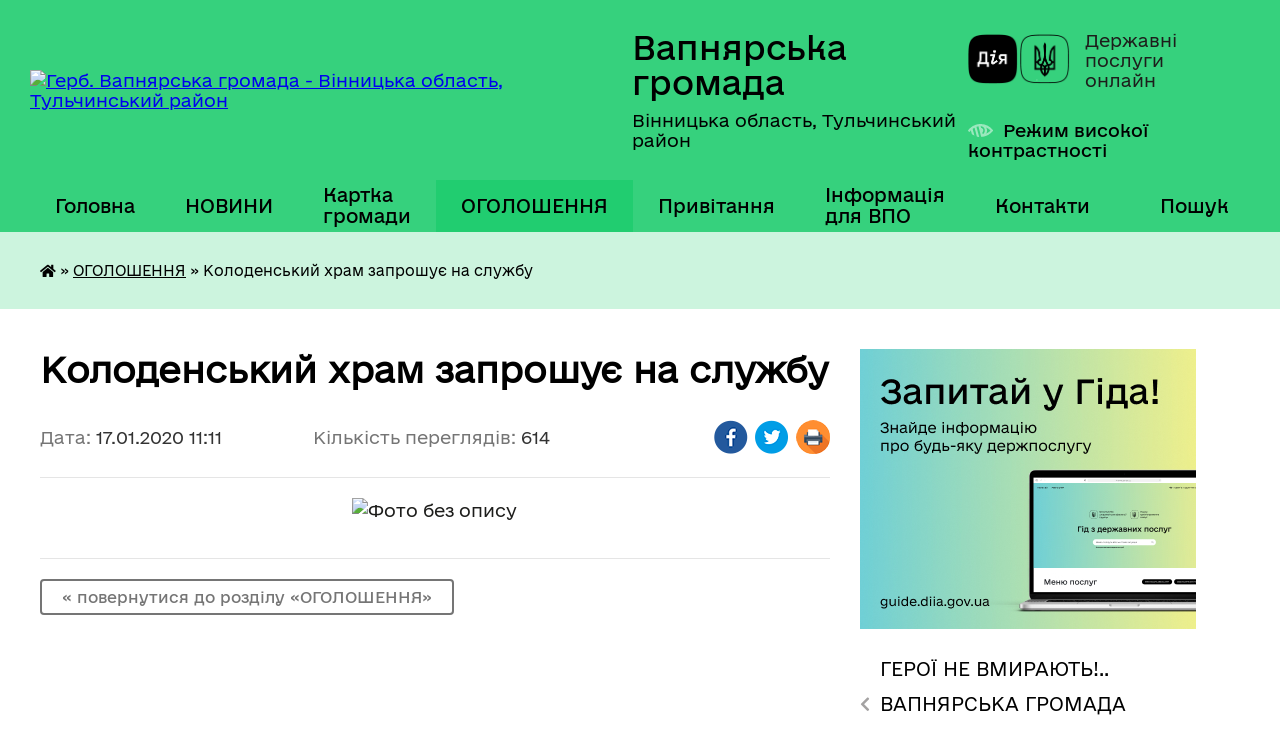

--- FILE ---
content_type: text/html; charset=UTF-8
request_url: https://vapnyarska-gromada.gov.ua/news/1579253743/
body_size: 17597
content:
<!DOCTYPE html>
<html lang="uk">
<head>
	<!--[if IE]><meta http-equiv="X-UA-Compatible" content="IE=edge"><![endif]-->
	<meta charset="utf-8">
	<meta name="viewport" content="width=device-width, initial-scale=1">
	<!--[if IE]><script>
		document.createElement('header');
		document.createElement('nav');
		document.createElement('main');
		document.createElement('section');
		document.createElement('article');
		document.createElement('aside');
		document.createElement('footer');
		document.createElement('figure');
		document.createElement('figcaption');
	</script><![endif]-->
	<title>Колоденський храм запрошує на службу | Вапнярська громада</title>
	<meta name="description" content="">
	<meta name="keywords" content="Колоденський, храм, запрошує, на, службу, |, Вапнярська, громада">

	
		<meta property="og:image" content="https://rada.info/upload/users_files/04325911/bf8890c8450b7bc696f739034af3b6af.jpg">
	<meta property="og:image:width" content="679">
	<meta property="og:image:height" content="960">
			<meta property="og:title" content="Колоденський храм запрошує на службу">
				<meta property="og:type" content="article">
	<meta property="og:url" content="https://vapnyarska-gromada.gov.ua/news/1579253743/">
		
		<link rel="apple-touch-icon" sizes="57x57" href="https://gromada.org.ua/apple-icon-57x57.png">
	<link rel="apple-touch-icon" sizes="60x60" href="https://gromada.org.ua/apple-icon-60x60.png">
	<link rel="apple-touch-icon" sizes="72x72" href="https://gromada.org.ua/apple-icon-72x72.png">
	<link rel="apple-touch-icon" sizes="76x76" href="https://gromada.org.ua/apple-icon-76x76.png">
	<link rel="apple-touch-icon" sizes="114x114" href="https://gromada.org.ua/apple-icon-114x114.png">
	<link rel="apple-touch-icon" sizes="120x120" href="https://gromada.org.ua/apple-icon-120x120.png">
	<link rel="apple-touch-icon" sizes="144x144" href="https://gromada.org.ua/apple-icon-144x144.png">
	<link rel="apple-touch-icon" sizes="152x152" href="https://gromada.org.ua/apple-icon-152x152.png">
	<link rel="apple-touch-icon" sizes="180x180" href="https://gromada.org.ua/apple-icon-180x180.png">
	<link rel="icon" type="image/png" sizes="192x192"  href="https://gromada.org.ua/android-icon-192x192.png">
	<link rel="icon" type="image/png" sizes="32x32" href="https://gromada.org.ua/favicon-32x32.png">
	<link rel="icon" type="image/png" sizes="96x96" href="https://gromada.org.ua/favicon-96x96.png">
	<link rel="icon" type="image/png" sizes="16x16" href="https://gromada.org.ua/favicon-16x16.png">
	<link rel="manifest" href="https://gromada.org.ua/manifest.json">
	<meta name="msapplication-TileColor" content="#ffffff">
	<meta name="msapplication-TileImage" content="https://gromada.org.ua/ms-icon-144x144.png">
	<meta name="theme-color" content="#ffffff">
	
	
		<meta name="robots" content="">
	
    	<link rel="stylesheet" href="https://cdnjs.cloudflare.com/ajax/libs/font-awesome/5.9.0/css/all.min.css" integrity="sha512-q3eWabyZPc1XTCmF+8/LuE1ozpg5xxn7iO89yfSOd5/oKvyqLngoNGsx8jq92Y8eXJ/IRxQbEC+FGSYxtk2oiw==" crossorigin="anonymous" referrerpolicy="no-referrer" />

    <link rel="preload" href="//gromada.org.ua/themes/diia/css/styles_vip.css?v=2.45" as="style">
	<link rel="stylesheet" href="//gromada.org.ua/themes/diia/css/styles_vip.css?v=2.45">
	
	<link rel="stylesheet" href="//gromada.org.ua/themes/diia/css/75/theme_vip.css?v=1769742016">
		<!--[if lt IE 9]>
	<script src="https://oss.maxcdn.com/html5shiv/3.7.2/html5shiv.min.js"></script>
	<script src="https://oss.maxcdn.com/respond/1.4.2/respond.min.js"></script>
	<![endif]-->
	<!--[if gte IE 9]>
	<style type="text/css">
		.gradient { filter: none; }
	</style>
	<![endif]-->

</head>
<body class=" right">

	<a href="#top_menu" class="skip-link link" aria-label="Перейти до головного меню (Alt+1)" accesskey="1">Перейти до головного меню (Alt+1)</a>
	<a href="#left_menu" class="skip-link link" aria-label="Перейти до бічного меню (Alt+2)" accesskey="2">Перейти до бічного меню (Alt+2)</a>
    <a href="#main_content" class="skip-link link" aria-label="Перейти до головного вмісту (Alt+3)" accesskey="3">Перейти до текстового вмісту (Alt+3)</a>




			
	<div class="wrapper">
		<header>
			<div class="header_wrap">
				<div class="flex">					
					<div class="sitename">
						<div class="logo">
							<a href="https://vapnyarska-gromada.gov.ua/" id="logo" aria-hidden="true" tabindex="-1" class="form_2">
								<img src="https://rada.info/upload/users_files/04325911/gerb/Vapniarka_smt_gerb_3.png" alt="Герб. Вапнярська громада - Вінницька область, Тульчинський район">
							</a>
						</div>						
						<a href="https://vapnyarska-gromada.gov.ua/" class="title">
							<span class="slogan_1">Вапнярська громада</span>
							<span class="slogan_2">Вінницька область, Тульчинський район</span>
						</a>
					</div>
					<div class="diia_logo_and_sitename">
						<div class="gov_ua_block">
							<a class="diia" href="https://diia.gov.ua/" target="_blank" rel="nofollow" title="Державні послуги онлайн"><img src="//gromada.org.ua/themes/diia/img/diia_logo.png" alt="Логотип Diia"></a>
							<span>Державні послуги<br>онлайн</span>
						</div>
												<div class="alt_link">
							<a href="#" rel="nofollow" aria-current="false" onclick="return set_special('ffc29f666c85fb48a041d05bab1a88937185d1d3');">Режим високої контрастності</a>
						</div>
											</div>
				</div>				
				<section class="top_nav" aria-label="Головне меню">
					<nav class="main_menu" id="top_menu">
						<ul>
														<li class=" has-sub">
								<a href="https://vapnyarska-gromada.gov.ua/main/"><span>Головна</span></a>
																<button role="button" onclick="return show_next_level(this);" aria-expanded="false" aria-label="Показати підменю"></button>
																								<ul>
																		<li>
										<a role="button" href="https://vapnyarska-gromada.gov.ua/partner-vapnyarskoi-otg-17-49-47-01-08-2019/">Партнер Вапнярської селищної ради</a>
																													</li>
																										</ul>
															</li>
														<li class=" has-sub">
								<a href="https://vapnyarska-gromada.gov.ua/news/"><span>НОВИНИ</span></a>
																<button role="button" onclick="return show_next_level(this);" aria-expanded="false" aria-label="Показати підменю"></button>
																								<ul>
																		<li>
										<a role="button" href="https://vapnyarska-gromada.gov.ua/nesankcionovanij-vikid-smittya-23-10-08-01-03-2017/">Несанкціонований викид сміття!!!</a>
																													</li>
																		<li>
										<a role="button" href="https://vapnyarska-gromada.gov.ua/pro-koronavirus-14-30-20-23-10-2021/">ПРО КОРОНАВІРУС</a>
																													</li>
																										</ul>
															</li>
														<li class="">
								<a href="https://vapnyarska-gromada.gov.ua/structure/"><span>Картка громади</span></a>
																							</li>
														<li class="active">
								<a href="https://vapnyarska-gromada.gov.ua/more_news/" aria-current="page"><span>ОГОЛОШЕННЯ</span></a>
																							</li>
														<li class=" has-sub">
								<a href="https://vapnyarska-gromada.gov.ua/privitannya-16-50-43-07-03-2017/"><span>Привітання</span></a>
																<button role="button" onclick="return show_next_level(this);" aria-expanded="false" aria-label="Показати підменю"></button>
																								<ul>
																		<li>
										<a role="button" href="https://vapnyarska-gromada.gov.ua/z-dnem-miscevogo-samovryaduvannya-13-22-50-07-12-2017/">З Днем місцевого самоврядування !</a>
																													</li>
																		<li>
										<a role="button" href="https://vapnyarska-gromada.gov.ua/z-dnem-materi-09-51-14-14-05-2017/">З Днем Матері!</a>
																													</li>
																		<li>
										<a role="button" href="https://vapnyarska-gromada.gov.ua/den-vishivanki-09-59-47-14-05-2017/">ДЕНЬ ВИШИВАНКИ</a>
																													</li>
																		<li>
										<a role="button" href="https://vapnyarska-gromada.gov.ua/z-dnem-zaliznichnika-10-29-25-04-11-2018/">З Днем залізничника !</a>
																													</li>
																		<li class="has-sub">
										<a role="button" href="https://vapnyarska-gromada.gov.ua/dnem-derzhavnogo-prapora-ukraini-ta-dnem-nezalezhnosti-ukraini-13-34-41-23-08-2017/">Днем Державного Прапора України та Днем незалежності України !</a>
																				<button onclick="return show_next_level(this);" aria-expanded="false" aria-label="Показати підменю"></button>
																														<ul>
																						<li>
												<a href="https://vapnyarska-gromada.gov.ua/z-dnem-derzhavnogo-prapora-ukraini-14-13-26-29-10-2024/">З ДНЕМ ДЕРЖАВНОГО ПРАПОРА УКРАЇНИ</a>
											</li>
																																</ul>
																			</li>
																		<li>
										<a role="button" href="https://vapnyarska-gromada.gov.ua/8-bereznya-2017-roku-17-04-35-07-03-2017/">8 березня 2018 року</a>
																													</li>
																		<li>
										<a role="button" href="https://vapnyarska-gromada.gov.ua/z--dnem-peremogi-13-59-22-06-05-2017/">Привітання з 73-ю річницею Перемоги над нацизмом у Європі, Днем пам’яті та примирення !</a>
																													</li>
																		<li>
										<a role="button" href="https://vapnyarska-gromada.gov.ua/z-hreschennyam-gospodnim-11-05-57-19-01-2018/">З Хрещенням Господнім!</a>
																													</li>
																		<li>
										<a role="button" href="https://vapnyarska-gromada.gov.ua/z-dnem-rodini-15-39-17-08-07-2017/">З  Днем родини!</a>
																													</li>
																		<li>
										<a role="button" href="https://vapnyarska-gromada.gov.ua/z-velikodnem-1523094745/">З Великоднем!</a>
																													</li>
																		<li>
										<a role="button" href="https://vapnyarska-gromada.gov.ua/zi-svyatom-sobornosti-11-13-50-22-01-2018/">Зі святом Соборності!</a>
																													</li>
																										</ul>
															</li>
														<li class="">
								<a href="https://vapnyarska-gromada.gov.ua/informaciya-dlya-vpo-12-29-00-20-02-2023/"><span>Інформація для ВПО</span></a>
																							</li>
														<li class=" has-sub">
								<a href="https://vapnyarska-gromada.gov.ua/feedback/"><span>Контакти</span></a>
																<button role="button" onclick="return show_next_level(this);" aria-expanded="false" aria-label="Показати підменю"></button>
																								<ul>
																		<li>
										<a role="button" href="https://vapnyarska-gromada.gov.ua/investicijnij-pasport-gromadi-00-09-11-30-03-2020/">Інвестиційний паспорт громади/ Investment passport</a>
																													</li>
																										</ul>
															</li>
																				</ul>
					</nav>
					&nbsp;
					<button class="menu-button" id="open-button"><i class="fas fa-bars"></i> Меню сайту</button>
					<a href="https://vapnyarska-gromada.gov.ua/search/" rel="nofollow" class="search_button" title="Перейти на сторінку пошуку">Пошук</a>
				</section>
				
			</div>
		</header>
				
		<nav class="bread_crumbs" aria-label="Навігаційний ланцюжок">
		<div  xmlns:v="http://rdf.data-vocabulary.org/#"><a href="https://vapnyarska-gromada.gov.ua/" title="Головна сторінка"><i class="fas fa-home"></i></a> &raquo; <a href="https://vapnyarska-gromada.gov.ua/more_news/" aria-current="page">ОГОЛОШЕННЯ</a>  &raquo; <span aria-current="page">Колоденський храм запрошує на службу</span></div>
	</nav>
	
	<section class="center_block">
		<div class="row">
			<div class="grid-30 fr">
				<aside>
				
										<div class="diia_guide">
						<a href="https://guide.diia.gov.ua/" rel="nofollow" target="_blank"><img src="https://gromada.org.ua/upload/diia_guide.jpg" alt="Банер - Гід державних послуг"></a>
					</div>
										
					<nav class="sidebar_menu" id="left_menu" aria-label="Бічне меню">
						<ul>
														<li class="">
								<a href="https://vapnyarska-gromada.gov.ua/dopoki-mi-zhivi-zhitime-pam’yat-pro-nashih-poleglih-zahisnikiv-13-24-09-20-02-2023/"><span>ГЕРОЇ НЕ ВМИРАЮТЬ!..</span></a>
																							</li>
														<li class=" has-sub">
								<a href="https://vapnyarska-gromada.gov.ua/gromada-10-03-25-27-02-2017/"><span>ВАПНЯРСЬКА ГРОМАДА</span></a>
																<button role="button" onclick="return show_next_level(this);" aria-expanded="false" aria-label="Показати підменю"></button>
																								<ul>
																		<li class="">
										<a href="https://vapnyarska-gromada.gov.ua/sklad-gromadi-10-05-40-27-02-2017/"><span>Склад громади</span></a>
																													</li>
																		<li class="">
										<a href="https://vapnyarska-gromada.gov.ua/pasport-gromadi-10-23-38-27-02-2017/"><span>Паспорт громади</span></a>
																													</li>
																		<li class="">
										<a href="https://vapnyarska-gromada.gov.ua/statut-14-06-27-27-02-2017/"><span>Статут</span></a>
																													</li>
																		<li class="">
										<a href="https://vapnyarska-gromada.gov.ua/reglament-14-13-32-27-02-2017/"><span>Регламент</span></a>
																													</li>
																										</ul>
															</li>
														<li class=" has-sub">
								<a href="https://vapnyarska-gromada.gov.ua/golova-gromadi-12-49-34-16-02-2017/"><span>ВАПНЯРСЬКА СЕЛИЩНА РАДА</span></a>
																<button role="button" onclick="return show_next_level(this);" aria-expanded="false" aria-label="Показати підменю"></button>
																								<ul>
																		<li class="">
										<a href="https://vapnyarska-gromada.gov.ua/selischna-rada-21-49-25-23-03-2021/"><span>Голова селищної ради</span></a>
																													</li>
																		<li class="">
										<a href="https://vapnyarska-gromada.gov.ua/organizacijna-struktura-vapnyarskoi-selischnoi-radi-15-55-28-27-07-2019/"><span>Структура апарату Вапнярської селищної ради її виконавчих органів</span></a>
																													</li>
																		<li class="">
										<a href="https://vapnyarska-gromada.gov.ua/vapnyarska-selischna-rada-22-33-33-23-03-2021/"><span>Депутатський склад</span></a>
																													</li>
																		<li class="">
										<a href="https://vapnyarska-gromada.gov.ua/postijni-komisii-selischnoi-radi-00-52-05-30-03-2021/"><span>Постійні комісії селищної ради</span></a>
																													</li>
																		<li class="">
										<a href="https://vapnyarska-gromada.gov.ua/starosti-14-29-33-21-07-2025/"><span>Старости</span></a>
																													</li>
																										</ul>
															</li>
														<li class="">
								<a href="https://vapnyarska-gromada.gov.ua/grafik-prijomu-gromadyan-14-58-16-27-02-2017/"><span>ГРАФІК ПРИЙОМУ ГРОМАДЯН</span></a>
																							</li>
														<li class=" has-sub">
								<a href="https://vapnyarska-gromada.gov.ua/zvit-selischnogo-golovi-schorichnij-18-19-04-01-03-2020/"><span>ЗВІТ СЕЛИЩНОГО ГОЛОВИ</span></a>
																<button role="button" onclick="return show_next_level(this);" aria-expanded="false" aria-label="Показати підменю"></button>
																								<ul>
																		<li class="">
										<a href="https://vapnyarska-gromada.gov.ua/zviti-starostativ-13-54-35-24-02-2025/"><span>Звіти старостатів</span></a>
																													</li>
																										</ul>
															</li>
														<li class=" has-sub">
								<a href="https://vapnyarska-gromada.gov.ua/istorichna-dovidka-12-56-31-16-02-2017/"><span>Історична довідка</span></a>
																<button role="button" onclick="return show_next_level(this);" aria-expanded="false" aria-label="Показати підменю"></button>
																								<ul>
																		<li class="">
										<a href="https://vapnyarska-gromada.gov.ua/100-richchya-vapnyarskoi-operacii-armii-unr-21-50-56-14-05-2020/"><span>100 річчя Вапнярської операції армії УНР</span></a>
																													</li>
																										</ul>
															</li>
														<li class=" has-sub">
								<a href="https://vapnyarska-gromada.gov.ua/docs/"><span>АРХІВ документів</span></a>
																<button role="button" onclick="return show_next_level(this);" aria-expanded="false" aria-label="Показати підменю"></button>
																								<ul>
																		<li class=" has-sub">
										<a href="https://vapnyarska-gromada.gov.ua/prekti-rishen-selischnoi-radi-1523644476/"><span>Проекти рішень селищної ради</span></a>
																				<button role="button" onclick="return show_next_level(this);" aria-expanded="false" aria-label="Показати підменю"></button>
																														<ul>
																						<li><a href="https://vapnyarska-gromada.gov.ua/proekt-rishen-10-22-04-19-12-2018/"><span>Проект рішень</span></a></li>
																																</ul>
																			</li>
																		<li class=" has-sub">
										<a href="javascript:;"><span>Рішення сесій 2016 рік</span></a>
																				<button role="button" onclick="return show_next_level(this);" aria-expanded="false" aria-label="Показати підменю"></button>
																														<ul>
																						<li><a href="https://vapnyarska-gromada.gov.ua/1-sesiya-8-sklikannya-12-08-37-21-02-2017/"><span>1 сесія 8 скликання</span></a></li>
																						<li><a href="https://vapnyarska-gromada.gov.ua/2-sesiya-8-sklikannya-14-05-38-21-02-2017/"><span>2 сесія 8 скликання</span></a></li>
																						<li><a href="https://vapnyarska-gromada.gov.ua/3-sesiya-8-sklikannya-15-12-58-21-02-2017/"><span>3 сесія 8 скликання</span></a></li>
																						<li><a href="https://vapnyarska-gromada.gov.ua/4-sesiya-8-sklikannya-15-14-37-21-02-2017/"><span>4 сесія 8 скликання</span></a></li>
																						<li><a href="https://vapnyarska-gromada.gov.ua/5-sesiya-8-sklikannya-15-33-29-21-02-2017/"><span>5 сесія 8 скликання 1 засідання</span></a></li>
																						<li><a href="https://vapnyarska-gromada.gov.ua/5-cesiya-8cklikannya-druge-zasidannya-15-39-51-21-02-2017/"><span>5 cесія 8 cкликання 2 засідання</span></a></li>
																						<li><a href="https://vapnyarska-gromada.gov.ua/6-sesiya-8-sklikannya-15-48-13-21-02-2017/"><span>6 сесія 8 скликання</span></a></li>
																						<li><a href="https://vapnyarska-gromada.gov.ua/7-sesiya-8-sklikannya-15-59-45-21-02-2017/"><span>7 сесія 8 скликання 1 засідання</span></a></li>
																						<li><a href="https://vapnyarska-gromada.gov.ua/7-sesiya-8-sklikannya-2-zasidannya-16-21-36-21-02-2017/"><span>7 сесія 8 скликання 2 засідання</span></a></li>
																						<li><a href="https://vapnyarska-gromada.gov.ua/8-sesiya-8-sklikannya-16-37-28-21-02-2017/"><span>8 сесія 8 скликання</span></a></li>
																																</ul>
																			</li>
																		<li class=" has-sub">
										<a href="https://vapnyarska-gromada.gov.ua/rishennya-sesij-2017-rik-09-31-24-22-02-2017/"><span>Рішення сесій 2017 рік</span></a>
																				<button role="button" onclick="return show_next_level(this);" aria-expanded="false" aria-label="Показати підменю"></button>
																														<ul>
																						<li><a href="https://vapnyarska-gromada.gov.ua/9-sesiya-8-sklikannya-09-37-32-22-02-2017/"><span>9 сесія 8 скликання</span></a></li>
																						<li><a href="https://vapnyarska-gromada.gov.ua/10-sesiya-8-sklikannya-09-38-05-22-02-2017/"><span>10 сесія 8 скликання</span></a></li>
																						<li><a href="https://vapnyarska-gromada.gov.ua/11-sesiya-8-sklikannya-09-38-27-22-02-2017/"><span>11 сесія 8 скликання</span></a></li>
																						<li><a href="https://vapnyarska-gromada.gov.ua/12-sesiya-8-sklikannya-09-38-51-22-02-2017/"><span>12 сесія 8 скликання</span></a></li>
																						<li><a href="https://vapnyarska-gromada.gov.ua/13-sesiya-8-sklikannya-09-39-37-22-02-2017/"><span>13 сесія 8 скликання</span></a></li>
																						<li><a href="https://vapnyarska-gromada.gov.ua/14-sesiya-8-sklikannya-18-50-42-10-07-2017/"><span>14 сесія 8 скликання</span></a></li>
																						<li><a href="https://vapnyarska-gromada.gov.ua/15-sesiya-8-sklikannya-18-53-05-10-07-2017/"><span>15 сесія 8 скликання</span></a></li>
																						<li><a href="https://vapnyarska-gromada.gov.ua/16-sesiya-8-sklikannya-19-46-03-10-07-2017/"><span>16 сесія 8 скликання</span></a></li>
																						<li><a href="https://vapnyarska-gromada.gov.ua/17-sesiya-8-sklikannya-20-14-27-10-07-2017/"><span>17 сесія 8 скликання</span></a></li>
																						<li><a href="https://vapnyarska-gromada.gov.ua/18-sesiya-8-sklikannya-11-29-18-20-09-2017/"><span>18 сесія 8 скликання</span></a></li>
																						<li><a href="https://vapnyarska-gromada.gov.ua/19-sesiya-8-sklikannya-13-06-54-20-09-2017/"><span>19 сесія 8 скликання</span></a></li>
																						<li><a href="https://vapnyarska-gromada.gov.ua/20sesiya-8sklikannya-13-31-45-20-09-2017/"><span>20сесія 8скликання</span></a></li>
																						<li><a href="https://vapnyarska-gromada.gov.ua/21-sesiya-8-sklikannya-13-44-39-20-09-2017/"><span>21 сесія 8 скликання (податки на 2018   !!!  УВАГА !!! зміни див. 36 сесія від 22 лютого 2018)</span></a></li>
																						<li><a href="https://vapnyarska-gromada.gov.ua/22-sesiya-8-sklikannya-20-05-58-20-09-2017/"><span>22 сесія 8 скликання</span></a></li>
																						<li><a href="https://vapnyarska-gromada.gov.ua/23-sesiya-8-sklikannya-20-38-34-20-09-2017/"><span>23 сесія 8 скликання(план соц.-економ. розв.)</span></a></li>
																						<li><a href="https://vapnyarska-gromada.gov.ua/24-sesiya-8-sklikannya-20-42-40-20-09-2017/"><span>24 сесія  8 скликання</span></a></li>
																						<li><a href="https://vapnyarska-gromada.gov.ua/25-sesiya-8-sklikannya-21-42-26-20-09-2017/"><span>25 сесія 8 скликання</span></a></li>
																						<li><a href="https://vapnyarska-gromada.gov.ua/26-sesiya-8-sklikannya-16-23-04-21-01-2018/"><span>26 сесія 8 скликання</span></a></li>
																						<li><a href="https://vapnyarska-gromada.gov.ua/27-sesiya-8-sklikannya--13-zhovtnya-2017-18-04-02-21-01-2018/"><span>27 сесія 8 скликання   13 жовтня  2017</span></a></li>
																						<li><a href="https://vapnyarska-gromada.gov.ua/28-sesiya-8-sklikannya--25-zhovtnya-2017-18-42-47-21-01-2018/"><span>28 сесія 8 скликання   25 жовтня  2017</span></a></li>
																						<li><a href="https://vapnyarska-gromada.gov.ua/29-sesiya-8-sklikannya--14-listopada-2017-18-48-57-21-01-2018/"><span>29 сесія 8 скликання   14 листопада 2017</span></a></li>
																						<li><a href="https://vapnyarska-gromada.gov.ua/30-sesiya-8-sklikannya--16-listopada-2017-19-56-25-21-01-2018/"><span>30 сесія 8 скликання   16 листопада 2017</span></a></li>
																						<li><a href="https://vapnyarska-gromada.gov.ua/31-sesiya-8-sklikannya--1-grudnya-2017-20-06-36-21-01-2018/"><span>31 сесія 8 скликання   1 грудня 2017</span></a></li>
																						<li><a href="https://vapnyarska-gromada.gov.ua/32-sesiya-8-sklikannya-12-grudnya-2017-20-30-18-21-01-2018/"><span>32 сесія 8 скликання  12 грудня 2017</span></a></li>
																						<li><a href="https://vapnyarska-gromada.gov.ua/33-sesiya-8-sklikannya--21-grudnya-2017-20-52-38-21-01-2018/"><span>33 сесія 8 скликання   21 грудня 2017</span></a></li>
																																</ul>
																			</li>
																		<li class=" has-sub">
										<a href="https://vapnyarska-gromada.gov.ua/rishennya-sesij-2018-rik-20-56-44-21-01-2018/"><span>Рішення сесій 2018 рік</span></a>
																				<button role="button" onclick="return show_next_level(this);" aria-expanded="false" aria-label="Показати підменю"></button>
																														<ul>
																						<li><a href="https://vapnyarska-gromada.gov.ua/34-sesiya-8-sklikannya-11-sichnya-2018-20-58-50-21-01-2018/"><span>34 сесія 8 скликання 11 січня 2018</span></a></li>
																						<li><a href="https://vapnyarska-gromada.gov.ua/35-sesiya-8-sklikannya-05-ljutogo-15-52-36-14-02-2018/"><span>35 сесія 8 скликання     05 лютого</span></a></li>
																						<li><a href="https://vapnyarska-gromada.gov.ua/36-sesiya-8-sklikannya-21-32-55-01-03-2018/"><span>36 сесія 8 скликання   22 лютого</span></a></li>
																						<li><a href="https://vapnyarska-gromada.gov.ua/37-sesiya-8-sklikannya-15-bereznya-1522398911/"><span>37 сесія 8 скликання 15 березня</span></a></li>
																						<li><a href="https://vapnyarska-gromada.gov.ua/38-sesiya-8-sklikannya-20-kvitnya-2018-roku-1525757091/"><span>38 сесія 8 скликання 20 квітня 2018 року</span></a></li>
																						<li><a href="https://vapnyarska-gromada.gov.ua/39-sesiya-8-sklikannya-16-travnya2018-roku-1529914116/"><span>39 сесія 8 скликання 16 травня2018 року</span></a></li>
																						<li><a href="https://vapnyarska-gromada.gov.ua/40-sesiya-8-sklikannya-24-travnya-2018-roku-1529915892/"><span>40 сесія 8 скликання 24 травня 2018 року</span></a></li>
																						<li><a href="https://vapnyarska-gromada.gov.ua/41-sesiya-8-sklikannya-23-chervnya-2018-roku-1530108474/"><span>41 сесія 8 скликання 23 червня 2018 року</span></a></li>
																						<li><a href="https://vapnyarska-gromada.gov.ua/44-sesiya-8-sklikannya-9-serpnya-1533799189/"><span>44 сесія 8 скликання 9 серпня 2018 року</span></a></li>
																						<li><a href="https://vapnyarska-gromada.gov.ua/45-sesiya-8-sklikannya-1536642477/"><span>45 сесія 8 скликання 23 серпня 2018 (527-537)</span></a></li>
																						<li><a href="https://vapnyarska-gromada.gov.ua/45-sesiya-8-sklikannya-1536642523/"><span>46 сесія 8 скликання</span></a></li>
																						<li><a href="https://vapnyarska-gromada.gov.ua/49-pozachergova-sesiya-8-sklikannya-16-43-38-17-10-2018/"><span>49 позачергова сесія 8 скликання 08.10.2018</span></a></li>
																						<li><a href="https://vapnyarska-gromada.gov.ua/48-sesiya-8-sklikannya-04102018-22-33-20-11-10-2018/"><span>47 сесія 8 скликання</span></a></li>
																						<li><a href="https://vapnyarska-gromada.gov.ua/48-sesiya-8-sklikannya-04102018-22-35-58-11-10-2018/"><span>48 сесія 8 скликання 04.10.2018</span></a></li>
																						<li><a href="https://vapnyarska-gromada.gov.ua/50-pozachergova-sesiya-8-sklikannya-24102018-20-27-45-23-10-2018/"><span>50 позачергова закрита  сесія 8 скликання 24.10.2018</span></a></li>
																						<li><a href="https://vapnyarska-gromada.gov.ua/54-sesiya-8-sklikannya-14-09-22-22-12-2018/"><span>54 сесія 8 скликання</span></a></li>
																						<li><a href="https://vapnyarska-gromada.gov.ua/52-sesiya-8-sklikannya-10-36-09-10-12-2018/"><span>52 сесія 8 скликання</span></a></li>
																						<li><a href="https://vapnyarska-gromada.gov.ua/51-chergova-sesiya-15-55-39-02-11-2018/"><span>51 чергова сесія</span></a></li>
																						<li><a href="https://vapnyarska-gromada.gov.ua/53-pozachergova-sesiya-8-sklikannya-14122018-11-54-56-18-12-2018/"><span>53 позачергова сесія 8 скликання 14.12.2018</span></a></li>
																																</ul>
																			</li>
																		<li class="">
										<a href="https://vapnyarska-gromada.gov.ua/forma-№-2-15-13-25-16-03-2018/"><span>ФОРМА № 2</span></a>
																													</li>
																		<li class=" has-sub">
										<a href="https://vapnyarska-gromada.gov.ua/rishennya-sesij-2019-09-12-11-14-01-2019/"><span>Рішення сесій 2019</span></a>
																				<button role="button" onclick="return show_next_level(this);" aria-expanded="false" aria-label="Показати підменю"></button>
																														<ul>
																						<li><a href="https://vapnyarska-gromada.gov.ua/55-chergova-sesiya-vid-2101-24012019r-08-31-37-28-01-2019/"><span>56 сесія</span></a></li>
																																</ul>
																			</li>
																		<li class="">
										<a href="https://vapnyarska-gromada.gov.ua/rozporyadzhennya-golovi-1529396726/"><span>Розпорядження селищного голови</span></a>
																													</li>
																										</ul>
															</li>
														<li class=" has-sub">
								<a href="https://vapnyarska-gromada.gov.ua/zvernennya-gromadyan-00-22-54-29-03-2021/"><span>ДОСТУП ДО ПУБЛІЧНОЇ ІНФОРМАЦІЇ</span></a>
																<button role="button" onclick="return show_next_level(this);" aria-expanded="false" aria-label="Показати підменю"></button>
																								<ul>
																		<li class="">
										<a href="https://vapnyarska-gromada.gov.ua/pro-zvernennya-gromadyan-00-24-31-29-03-2021/"><span>Про звернення громадян</span></a>
																													</li>
																		<li class="">
										<a href="https://vapnyarska-gromada.gov.ua/zakonodavstvo-00-39-43-29-03-2021/"><span>Законодавство</span></a>
																													</li>
																		<li class="">
										<a href="https://vapnyarska-gromada.gov.ua/vidkriti-dani-15-48-48-07-02-2022/"><span>Відкриті дані</span></a>
																													</li>
																		<li class="">
										<a href="https://vapnyarska-gromada.gov.ua/informacijnij-bjuleten-gromadi-19-06-48-25-04-2024/"><span>ІНФОРМАЦІЙНИЙ БЮЛЕТЕНЬ ГРОМАДИ</span></a>
																													</li>
																										</ul>
															</li>
														<li class="">
								<a href="https://vapnyarska-gromada.gov.ua/kp-vapnyarskij-kkp-23-08-20-23-03-2021/"><span>КП "ВАПНЯРСЬКИЙ ККП"</span></a>
																							</li>
														<li class="">
								<a href="https://vapnyarska-gromada.gov.ua/kvep-vapnyarka-vodokanal-23-08-54-23-03-2021/"><span>КВЕП "ВАПНЯРКА ВОДОКАНАЛ"</span></a>
																							</li>
														<li class=" has-sub">
								<a href="https://vapnyarska-gromada.gov.ua/vapnyarskij-mcpmsd-10-05-59-18-01-2019/"><span>КНП "ВАПНЯРСЬКИЙ МЕДИЧНИЙ ЦЕНТР ПМСД"</span></a>
																<button role="button" onclick="return show_next_level(this);" aria-expanded="false" aria-label="Показати підменю"></button>
																								<ul>
																		<li class="">
										<a href="https://vapnyarska-gromada.gov.ua/posilannya-na-facebook-10-08-49-18-01-2019/"><span>Посилання на Facebook</span></a>
																													</li>
																										</ul>
															</li>
														<li class="">
								<a href="https://vapnyarska-gromada.gov.ua/socialne-taksi-vapnyarskoi-otg-16-48-27-03-04-2020/"><span>СОЦІАЛЬНЕ ТАКСІ</span></a>
																							</li>
														<li class=" has-sub">
								<a href="https://vapnyarska-gromada.gov.ua/komunalna-ustanova-inkljuzivno-resursnij-centr-vapnyarskoi-selischnoi-radi-vinnickoi-oblasti-12-47-08-06-10-2021/"><span>КУ "ІНКЛЮЗИВНО-РЕСУРСНИЙ ЦЕНТР ВАПНЯРСЬКОЇ СЕЛИЩНОЇ РАДИ ВІННИЦЬКОЇ ОБЛАСТІ"</span></a>
																<button role="button" onclick="return show_next_level(this);" aria-expanded="false" aria-label="Показати підменю"></button>
																								<ul>
																		<li class="">
										<a href="https://vapnyarska-gromada.gov.ua/posilannya-na-facebook-13-04-46-25-03-2022/"><span>Посилання на Facebook</span></a>
																													</li>
																		<li class="">
										<a href="https://vapnyarska-gromada.gov.ua/informaciya-dlya-batkiv-13-29-13-06-10-2021/"><span>Інформація для батьків</span></a>
																													</li>
																		<li class="">
										<a href="https://vapnyarska-gromada.gov.ua/podii-ta-novini-13-39-47-06-10-2021/"><span>Події та новини</span></a>
																													</li>
																										</ul>
															</li>
														<li class=" has-sub">
								<a href="https://vapnyarska-gromada.gov.ua/viddil-osviti-kulturi-molodi-ta-sportu-18-58-58-30-11-2017/"><span>ВІДДІЛ ОСВІТИ, КУЛЬТУРИ, МОЛОДІ ТА СПОРТУ</span></a>
																<button role="button" onclick="return show_next_level(this);" aria-expanded="false" aria-label="Показати підменю"></button>
																								<ul>
																		<li class="">
										<a href="https://vapnyarska-gromada.gov.ua/menju-18-59-40-30-11-2017/"><span>Меню:</span></a>
																													</li>
																		<li class=" has-sub">
										<a href="https://vapnyarska-gromada.gov.ua/doshkilna-osvita-22-43-56-23-03-2021/"><span>ДОШКІЛЬНА ОСВІТА</span></a>
																				<button role="button" onclick="return show_next_level(this);" aria-expanded="false" aria-label="Показати підменю"></button>
																														<ul>
																						<li><a href="https://vapnyarska-gromada.gov.ua/prozorist-ta-informacijna-vidkritist-zakladu-osviti-dnz-romashka-20-43-16-30-11-2017/"><span>Вапнярський заклад дошкільної освіти "Ромашка"</span></a></li>
																						<li><a href="https://vapnyarska-gromada.gov.ua/prozorist-ta-informacijna-vidkritist-zakladu-osviti-dnz-kapitoshka-20-44-03-30-11-2017/"><span>Колоденський заклад дошкільної освіти "Капітошка"</span></a></li>
																						<li><a href="https://vapnyarska-gromada.gov.ua/visochanskij-zaklad-doshkilnoi-osviti-sonechko-22-53-45-23-03-2021/"><span>Височанський заклад дошкільної освіти "Сонечко"</span></a></li>
																						<li><a href="https://vapnyarska-gromada.gov.ua/verbivskij-zaklad-doshkilnoi-osviti-dzvinochok-22-54-31-23-03-2021/"><span>Вербівський заклад дошкільної освіти "Дзвіночок"</span></a></li>
																						<li><a href="https://vapnyarska-gromada.gov.ua/markivskij-zaklad-doshkilnoi-osviti-sonechko-22-56-54-23-03-2021/"><span>Марківський заклад дошкільної освіти "Сонечко"</span></a></li>
																						<li><a href="https://vapnyarska-gromada.gov.ua/antopilskij-zaklad-doshkilnoi-osviti-cheburashka-22-57-50-23-03-2021/"><span>Антопільський заклад дошкільної освіти "Чебурашка"</span></a></li>
																																</ul>
																			</li>
																		<li class="">
										<a href="https://vapnyarska-gromada.gov.ua/dovidnik-pidpriemstv-10-41-06-02-01-2026/"><span>Довідник підприємств</span></a>
																													</li>
																		<li class=" has-sub">
										<a href="https://vapnyarska-gromada.gov.ua/zakladi-zagalnoi-serednoi-osviti-22-43-30-23-03-2021/"><span>ЗАКЛАДИ ЗАГАЛЬНОЇ СЕРЕДНЬОЇ ОСВІТИ</span></a>
																				<button role="button" onclick="return show_next_level(this);" aria-expanded="false" aria-label="Показати підменю"></button>
																														<ul>
																						<li><a href="https://vapnyarska-gromada.gov.ua/vapnyarska-zosh-iiii-stupeniv-№-1-21-46-19-23-12-2019/"><span>Вапнярська ЗОШ І-ІІІ ступенів № 1</span></a></li>
																						<li><a href="https://vapnyarska-gromada.gov.ua/vapnyarska-zosh-iiii-stupeniv-№-2-21-47-44-23-12-2019/"><span>Вапнярська ЗОШ І-ІІІ ступенів № 2</span></a></li>
																						<li><a href="https://vapnyarska-gromada.gov.ua/nvk-vapnyarska-zosh-iiii-stupeniv-№-3-dnz-strumochok-21-49-38-23-12-2019/"><span>НВК "Вапнярська ЗОШ І-ІІІ ступенів № 3 - ДНЗ "Струмочок"</span></a></li>
																						<li><a href="https://vapnyarska-gromada.gov.ua/visochanska-zagalnoosvitnya-shkola-iiii-stupeniv-22-51-34-23-03-2021/"><span>Височанська загальноосвітня школа  І-ІІІ ступенів</span></a></li>
																						<li><a href="https://vapnyarska-gromada.gov.ua/markivska-zagalnoosvitnya-shkola-iii-stupeniv-22-52-11-23-03-2021/"><span>Марківська загальноосвітня школа І-ІІ ступенів</span></a></li>
																																</ul>
																			</li>
																		<li class=" has-sub">
										<a href="https://vapnyarska-gromada.gov.ua/vapnyarska-dityacha-muzichna-shkola-17-22-46-26-12-2019/"><span>ПОЗАШКІЛЬНА ОСВІТА</span></a>
																				<button role="button" onclick="return show_next_level(this);" aria-expanded="false" aria-label="Показати підменю"></button>
																														<ul>
																						<li><a href="https://vapnyarska-gromada.gov.ua/pozashkilna-osvita-23-59-32-28-03-2021/"><span>ВАПНЯРСЬКА ДИТЯЧА МУЗИЧНА ШКОЛА</span></a></li>
																																</ul>
																			</li>
																		<li class=" has-sub">
										<a href="https://vapnyarska-gromada.gov.ua/vapnyarskij-sportkompleks-19-26-58-14-12-2017/"><span>СПОРТ</span></a>
																				<button role="button" onclick="return show_next_level(this);" aria-expanded="false" aria-label="Показати підменю"></button>
																														<ul>
																						<li><a href="https://vapnyarska-gromada.gov.ua/vapnyarskij-sportivnij-kompleks-00-00-54-29-03-2021/"><span>ВАПНЯРСЬКИЙ СПОРТИВНИЙ КОМПЛЕКС</span></a></li>
																																</ul>
																			</li>
																		<li class=" has-sub">
										<a href="https://vapnyarska-gromada.gov.ua/vapnyarska-selischna-bibiloteka-08-54-36-21-02-2020/"><span>БІБЛІОТЕЧНІ ЗАКЛАДИ</span></a>
																				<button role="button" onclick="return show_next_level(this);" aria-expanded="false" aria-label="Показати підменю"></button>
																														<ul>
																						<li><a href="https://vapnyarska-gromada.gov.ua/vapnyarska-selischna-biblioteka-23-33-09-05-05-2021/"><span>Вапнярська селищна бібліотека</span></a></li>
																						<li><a href="https://vapnyarska-gromada.gov.ua/kolodenska-silska-biblioteka-23-34-23-05-05-2021/"><span>Колоденська сільська бібліотека</span></a></li>
																						<li><a href="https://vapnyarska-gromada.gov.ua/visochanska-silska-biblioteka-23-34-56-05-05-2021/"><span>Височанська сільська бібліотека</span></a></li>
																						<li><a href="https://vapnyarska-gromada.gov.ua/verbivska-silska-biblioteka-23-35-22-05-05-2021/"><span>Вербівська сільська бібліотека</span></a></li>
																						<li><a href="https://vapnyarska-gromada.gov.ua/markivska-silska-biblioteka-23-35-55-05-05-2021/"><span>Марківська сільська бібліотека</span></a></li>
																																</ul>
																			</li>
																		<li class=" has-sub">
										<a href="https://vapnyarska-gromada.gov.ua/viddil-osviti-kulturi-molodi-ta-sportu-22-35-45-23-03-2021/"><span>КЛУБНІ ЗАКЛАДИ</span></a>
																				<button role="button" onclick="return show_next_level(this);" aria-expanded="false" aria-label="Показати підменю"></button>
																														<ul>
																						<li><a href="https://vapnyarska-gromada.gov.ua/vapnyarskij-selischnij-budinok-kulturi-23-36-22-05-05-2021/"><span>Вапнярський селищний Будинок культури</span></a></li>
																						<li><a href="https://vapnyarska-gromada.gov.ua/kolodenskij-silskij-klub-23-36-49-05-05-2021/"><span>Колоденський сільський клуб</span></a></li>
																						<li><a href="https://vapnyarska-gromada.gov.ua/visochanskij-silskij-budinok-kulturi-23-37-20-05-05-2021/"><span>Височанський сільський Будинок культури</span></a></li>
																						<li><a href="https://vapnyarska-gromada.gov.ua/verbivskij-silskij-klub-23-37-44-05-05-2021/"><span>Вербівський сільський клуб</span></a></li>
																																</ul>
																			</li>
																		<li class=" has-sub">
										<a href="https://vapnyarska-gromada.gov.ua/viddil-osviti-kulturi-molodi-ta-sportu-22-39-46-23-03-2021/"><span>МУЗЕЙНА СПРАВА</span></a>
																				<button role="button" onclick="return show_next_level(this);" aria-expanded="false" aria-label="Показати підменю"></button>
																														<ul>
																						<li><a href="https://vapnyarska-gromada.gov.ua/istorichnij-muzej-imidchernyahovskogo-sverbova-23-10-50-05-05-2021/"><span>Історичний музей ім.І.Д.Черняховського с.Вербова</span></a></li>
																																</ul>
																			</li>
																										</ul>
															</li>
														<li class="">
								<a href="https://vapnyarska-gromada.gov.ua/strategiya-rozvitku-gromadi-16-15-49-26-06-2025/"><span>Стратегія розвитку громади</span></a>
																							</li>
														<li class="">
								<a href="https://vapnyarska-gromada.gov.ua/reestr-zbitkiv-08-45-35-21-02-2025/"><span>Реєстр збитків</span></a>
																							</li>
														<li class=" has-sub">
								<a href="https://vapnyarska-gromada.gov.ua/video-zasidan-10-10-19-06-09-2024/"><span>ВІДЕО ЗАСІДАНЬ</span></a>
																<button role="button" onclick="return show_next_level(this);" aria-expanded="false" aria-label="Показати підменю"></button>
																								<ul>
																		<li class="">
										<a href="https://vapnyarska-gromada.gov.ua/video-zasidan-komisij-10-14-22-06-09-2024/"><span>Відео засідань комісій</span></a>
																													</li>
																		<li class="">
										<a href="https://vapnyarska-gromada.gov.ua/video-zasidan-sesij-10-46-14-06-09-2024/"><span>Відео засідань сесій</span></a>
																													</li>
																										</ul>
															</li>
														<li class="">
								<a href="https://vapnyarska-gromada.gov.ua/centr-nadannya-administrativnih-poslug-vapnyarskoi-selischnoi-radi-11-46-35-24-10-2023/"><span>ЦЕНТР НАДАННЯ АДМІНІСТРАТИВНИХ ПОСЛУГ ВАПНЯРСЬКОЇ СЕЛИЩНОЇ РАДИ</span></a>
																							</li>
														<li class="">
								<a href="https://vapnyarska-gromada.gov.ua/poryadok-viyavlennya-obliku-ta-nabuttya-u-komunalnu-vlasnist-vapnyarskoi-teritorialnoi-gromadi-majna-vidumerloi-spadschini-ta-bezhazyajnogo--15-18-32-13-05-2024/"><span>Порядок виявлення, обліку та набуття у комунальну власність Вапнярської територіальної громади майна відумерлої спадщини та безхазяйного майна</span></a>
																							</li>
														<li class=" has-sub">
								<a href="https://vapnyarska-gromada.gov.ua/ku-centr-nadannya-socialnih-poslug-vapnyarskoi-selischnoi-radi-11-06-56-01-09-2022/"><span>КУ "ЦЕНТР НАДАННЯ СОЦІАЛЬНИХ ПОСЛУГ" ВАПНЯРСЬКОЇ СЕЛИЩНОЇ РАДИ</span></a>
																<button role="button" onclick="return show_next_level(this);" aria-expanded="false" aria-label="Показати підменю"></button>
																								<ul>
																		<li class="">
										<a href="https://vapnyarska-gromada.gov.ua/zapobigannya-ta-protidiya-domashnomu-nasilstvu-11-33-19-24-01-2023/"><span>Запобігання та протидія домашньому насильству</span></a>
																													</li>
																										</ul>
															</li>
														<li class="">
								<a href="https://vapnyarska-gromada.gov.ua/viddil-sluzhba-u-spravah-ditej-vapnyarskoi-selischnoi-radi-12-46-10-02-05-2021/"><span>ВІДДІЛ СЛУЖБА У СПРАВАХ ДІТЕЙ ВАПНЯРСЬКОЇ СЕЛИЩНОЇ РАДИ</span></a>
																							</li>
														<li class="">
								<a href="https://vapnyarska-gromada.gov.ua/molodizhna-rada-vapnyarskoi-otg-15-25-48-07-08-2020/"><span>МОЛОДІЖНА РАДА</span></a>
																							</li>
														<li class="">
								<a href="https://vapnyarska-gromada.gov.ua/ku-centr-nadannya-socialnih-poslug-vapnyarskoi-selischnoi-radi-11-00-57-01-09-2022/"><span>КУ "ЦЕНТР НАДАННЯ СОЦІАЛЬНИХ ПОСЛУГ" ВАПНЯРСЬКОЇ СЕЛИЩНОЇ РАДИ</span></a>
																							</li>
														<li class="">
								<a href="https://vapnyarska-gromada.gov.ua/pro-zapobigannya-korupcii-10-49-41-29-12-2022/"><span>Про запобігання корупції</span></a>
																							</li>
														<li class=" has-sub">
								<a href="https://vapnyarska-gromada.gov.ua/generalnij-plan-15-16-11-12-07-2022/"><span>Генеральний план</span></a>
																<button role="button" onclick="return show_next_level(this);" aria-expanded="false" aria-label="Показати підменю"></button>
																								<ul>
																		<li class="">
										<a href="https://vapnyarska-gromada.gov.ua/smt-vapnyarka-15-16-37-12-07-2022/"><span>смт. Вапнярка</span></a>
																													</li>
																										</ul>
															</li>
														<li class=" has-sub">
								<a href="https://vapnyarska-gromada.gov.ua/proekti-rozvitku-1526294841/"><span>Проекти розвитку</span></a>
																<button role="button" onclick="return show_next_level(this);" aria-expanded="false" aria-label="Показати підменю"></button>
																								<ul>
																		<li class="">
										<a href="https://vapnyarska-gromada.gov.ua/17j-oblasnij-konkurs-proektiv-rozvitku-teritorialnih-gromad-18-06-25-25-05-2020/"><span>17-й обласний конкурс проєктів розвитку територіальних громад</span></a>
																													</li>
																		<li class="">
										<a href="https://vapnyarska-gromada.gov.ua/16j-oblasniu-konkurs-proektiv-rozvitku-teritorialnih-gromad-15-45-12-27-07-2019/"><span>16-й обласний конкурс проектів розвитку територіальних громад</span></a>
																													</li>
																		<li class="">
										<a href="https://vapnyarska-gromada.gov.ua/15j-oblasnij-konkurs-proektiv-rozvitku-teritorialnih-gromad-vinnickoi-obdasti-1526295106/"><span>15-й обласний конкурс проектів розвитку територіальних громад Вінницької обдасті</span></a>
																													</li>
																										</ul>
															</li>
														<li class=" has-sub">
								<a href="https://vapnyarska-gromada.gov.ua/bjudzhet-gromadi-16-34-49-18-03-2019/"><span>Бюджет громади</span></a>
																<button role="button" onclick="return show_next_level(this);" aria-expanded="false" aria-label="Показати підменю"></button>
																								<ul>
																		<li class="">
										<a href="https://vapnyarska-gromada.gov.ua/bjudzhet-vapnyarskoi-tg-na-2026-rik-11-35-38-11-12-2025/"><span>Бюджет Вапнярскої ТГ на 2026 рік</span></a>
																													</li>
																		<li class="">
										<a href="https://vapnyarska-gromada.gov.ua/bjudzhet-vapnyarskoi-tg-na-2025-rik-10-05-42-31-12-2024/"><span>Бюджет Вапнярської ТГ на 2025 рік</span></a>
																													</li>
																		<li class="">
										<a href="https://vapnyarska-gromada.gov.ua/bjudzhet-vapnyarskoi-tg-na-2021-rik-16-34-32-15-02-2021/"><span>Бюджет Вапнярської ТГ на 2021 рік</span></a>
																													</li>
																		<li class="">
										<a href="https://vapnyarska-gromada.gov.ua/bjudzhet-vapnyarskoi-otg-na-2021-rik-16-24-29-11-12-2020/"><span>Проект бюджету Вапнярської ТГ на 2021 рік</span></a>
																													</li>
																		<li class="">
										<a href="https://vapnyarska-gromada.gov.ua/bjudzhetnij-zapit-20202022-16-31-44-26-11-2019/"><span>Бюджетний запит 2020-2022</span></a>
																													</li>
																		<li class="">
										<a href="https://vapnyarska-gromada.gov.ua/bjudzhet-vapnyarskoi-otg-2020-10-02-45-03-01-2020/"><span>Бюджет Вапнярської ОТГ 2020</span></a>
																													</li>
																		<li class="">
										<a href="https://vapnyarska-gromada.gov.ua/proekt-bjudzhetu-vapnyarskoi-otg-na-2020-16-17-52-26-11-2019/"><span>Проект бюджету Вапнярської ОТГ на 2020</span></a>
																													</li>
																		<li class="">
										<a href="https://vapnyarska-gromada.gov.ua/bjudzhet-vapnyarskoi-otg-na-2019-16-23-21-26-11-2019/"><span>Бюджет Вапнярської ОТГ на 2019</span></a>
																													</li>
																		<li class="">
										<a href="https://vapnyarska-gromada.gov.ua/bjudzhet-vapnyarskoi-otg-na-2018-16-30-47-26-11-2019/"><span>Бюджет Вапнярської ОТГ на 2018</span></a>
																													</li>
																		<li class="">
										<a href="https://vapnyarska-gromada.gov.ua/bjudzhet-vapnyarskoi-tg-na-2022-rik-13-51-36-06-01-2022/"><span>Бюджет Вапнярської ТГ на 2022 рік</span></a>
																													</li>
																										</ul>
															</li>
														<li class="">
								<a href="https://vapnyarska-gromada.gov.ua/vakansii-vapnyarskoi-teritorialnoi-obednanoi-gromadi-19-28-09-16-10-2018/"><span>Конкурси на заміщення посад</span></a>
																							</li>
														<li class=" has-sub">
								<a href="https://vapnyarska-gromada.gov.ua/reestraciya-kolektivnih-dogovoriv-09-15-46-22-04-2021/"><span>Реєстрація колективних договорів</span></a>
																<button role="button" onclick="return show_next_level(this);" aria-expanded="false" aria-label="Показати підменю"></button>
																								<ul>
																		<li class="">
										<a href="https://vapnyarska-gromada.gov.ua/poryadok-povidomnoi-reestracii-kolektivnih-dogovoriv-09-16-17-22-04-2021/"><span>ПОРЯДОК ПОВІДОМНОЇ РЕЄСТРАЦІЇ КОЛЕКТИВНИХ ДОГОВОРІВ</span></a>
																													</li>
																										</ul>
															</li>
														<li class=" has-sub">
								<a href="https://vapnyarska-gromada.gov.ua/derzhavni-zakupivli-11-16-02-22-02-2017/"><span>Державні закупівлі</span></a>
																<button role="button" onclick="return show_next_level(this);" aria-expanded="false" aria-label="Показати підменю"></button>
																								<ul>
																		<li class=" has-sub">
										<a href="https://vapnyarska-gromada.gov.ua/ku-centr-nadannya-socialnih-poslug-vapnyarskoi-selischnoi-radi-14-12-51-12-02-2024/"><span>КУ "ЦЕНТР НАДАННЯ СОЦІАЛЬНИХ ПОСЛУГ" ВАПНЯРСЬКОЇ СЕЛИЩНОЇ РАДИ</span></a>
																				<button role="button" onclick="return show_next_level(this);" aria-expanded="false" aria-label="Показати підменю"></button>
																														<ul>
																						<li><a href="https://vapnyarska-gromada.gov.ua/2025-rik-15-59-44-25-08-2025/"><span>2025 рік</span></a></li>
																						<li><a href="https://vapnyarska-gromada.gov.ua/2024-rik-14-13-18-12-02-2024/"><span>2024 рік</span></a></li>
																						<li><a href="https://vapnyarska-gromada.gov.ua/2023-rik-14-15-12-12-02-2024/"><span>2023 рік</span></a></li>
																																</ul>
																			</li>
																		<li class="">
										<a href="https://vapnyarska-gromada.gov.ua/kvep-vapnyarka-vodokanal-17-07-37-26-07-2024/"><span>КВЕП " Вапнярка водоканал"</span></a>
																													</li>
																		<li class=" has-sub">
										<a href="https://vapnyarska-gromada.gov.ua/viddil-osviti-kulturi-molodi-ta-sportu-09-44-59-10-10-2017/"><span>Відділ освіти, культури, молоді та спорту</span></a>
																				<button role="button" onclick="return show_next_level(this);" aria-expanded="false" aria-label="Показати підменю"></button>
																														<ul>
																						<li><a href="https://vapnyarska-gromada.gov.ua/2024-rik-15-27-56-08-07-2024/"><span>2024 рік</span></a></li>
																						<li><a href="https://vapnyarska-gromada.gov.ua/2023-rik-14-16-45-12-02-2024/"><span>2023 рік</span></a></li>
																						<li><a href="https://vapnyarska-gromada.gov.ua/2022-rik-14-17-08-12-02-2024/"><span>2022 рік</span></a></li>
																						<li><a href="https://vapnyarska-gromada.gov.ua/2021-rik-14-19-30-12-02-2024/"><span>2021 рік</span></a></li>
																																</ul>
																			</li>
																		<li class="">
										<a href="https://vapnyarska-gromada.gov.ua/kz-vapnyarskogo-medichnogo-centru-pervinnoi-medikosanitarnoi-dopomogi-13-02-35-13-02-2018/"><span>КНП «Вапнярський медичний центр первинної медико-санітарної допомоги»</span></a>
																													</li>
																		<li class="">
										<a href="https://vapnyarska-gromada.gov.ua/kp-vapnyarskij-kkp-16-00-51-30-01-2019/"><span>КП "Вапнярський ККП"</span></a>
																													</li>
																		<li class=" has-sub">
										<a href="https://vapnyarska-gromada.gov.ua/plan-zakupivel-na-2017-r-11-52-29-22-02-2017/"><span>Вапнярська селищна рада</span></a>
																				<button role="button" onclick="return show_next_level(this);" aria-expanded="false" aria-label="Показати підменю"></button>
																														<ul>
																						<li><a href="https://vapnyarska-gromada.gov.ua/2025-rik-15-05-10-02-01-2025/"><span>2025 рік</span></a></li>
																						<li><a href="https://vapnyarska-gromada.gov.ua/2024-rik-12-31-21-05-01-2024/"><span>2024 рік</span></a></li>
																						<li><a href="https://vapnyarska-gromada.gov.ua/2023-rik-09-37-14-02-01-2024/"><span>2023 рік</span></a></li>
																						<li><a href="https://vapnyarska-gromada.gov.ua/2020-rik-13-20-14-05-04-2021/"><span>2021 рік</span></a></li>
																																</ul>
																			</li>
																		<li class="">
										<a href="https://vapnyarska-gromada.gov.ua/plan-zakupivel-na-2017-r-08-29-53-23-02-2017/"><span>КУ "Вапнярська міська лікарня"</span></a>
																													</li>
																		<li class="">
										<a href="https://vapnyarska-gromada.gov.ua/kp-vapnyarske-10-12-53-26-02-2019/"><span>КП "Вапнярське"</span></a>
																													</li>
																										</ul>
															</li>
														<li class="">
								<a href="https://vapnyarska-gromada.gov.ua/regulyatorni-akti-10-40-34-12-11-2021/"><span>Регуляторні акти</span></a>
																							</li>
														<li class=" has-sub">
								<a href="https://vapnyarska-gromada.gov.ua/ogoloshennya-gromadski-obgovorennya-1525350549/"><span>Громадські обговорення</span></a>
																<button role="button" onclick="return show_next_level(this);" aria-expanded="false" aria-label="Показати підменю"></button>
																								<ul>
																		<li class="">
										<a href="https://vapnyarska-gromada.gov.ua/obgovorennya-detalnogo-planu-teritorii-zemelnoi-dilyanki-dlya-budivnictva-budivel-ta-sporud-elevatora-1525351022/"><span>Обговорення детального плану території земельної ділянки для будівництва будівель та споруд елеватора</span></a>
																													</li>
																		<li class="">
										<a href="https://vapnyarska-gromada.gov.ua/schodo-gromadskih-sluhan-03082019-12-58-25-18-07-2019/"><span>Щодо громадських слухань - 03.08.2019 !</span></a>
																													</li>
																		<li class="">
										<a href="https://vapnyarska-gromada.gov.ua/gromadski-sluhannya-12042020-r-11-18-15-16-03-2020/"><span>Громадські слухання - 12.04.2020 р.</span></a>
																													</li>
																		<li class="">
										<a href="https://vapnyarska-gromada.gov.ua/gromadski-obgovorennya-zvitu-pro-strategichnu-ekologichnu-ocinku-do-generalnih-planiv-smt-vapnyarka-ta-s-kolodenka-15-55-31-02-09-2020/"><span>Громадські обговорення звіту про стратегічну екологічну оцінку до генеральних планів смт Вапнярка та с. Колоденка</span></a>
																													</li>
																										</ul>
															</li>
														<li class=" has-sub">
								<a href="https://vapnyarska-gromada.gov.ua/regulyatorna-diyalnist-08-34-47-21-09-2017/"><span>Регуляторна діяльність</span></a>
																<button role="button" onclick="return show_next_level(this);" aria-expanded="false" aria-label="Показати підменю"></button>
																								<ul>
																		<li class="">
										<a href="https://vapnyarska-gromada.gov.ua/2023-16-05-01-04-05-2023/"><span>2023</span></a>
																													</li>
																		<li class="">
										<a href="https://vapnyarska-gromada.gov.ua/2020-rik-14-43-43-01-12-2020/"><span>2020 рік</span></a>
																													</li>
																		<li class="">
										<a href="https://vapnyarska-gromada.gov.ua/2021-rik-09-03-09-05-01-2021/"><span>2021 рік</span></a>
																													</li>
																		<li class="">
										<a href="https://vapnyarska-gromada.gov.ua/2018-rik-1528637900/"><span>2018 і 2019 рік</span></a>
																													</li>
																		<li class=" has-sub">
										<a href="https://vapnyarska-gromada.gov.ua/dokumentaciya-schodo-prijnyattya-regulyatornih-aktiv-rozpochatu-proceduru-prijnyattya-regulyatornih-aktiv-rishen-sesii-krizhopilskoi-selischnoi-radi-p/"><span>2017рік</span></a>
																				<button role="button" onclick="return show_next_level(this);" aria-expanded="false" aria-label="Показати підменю"></button>
																														<ul>
																						<li><a href="https://vapnyarska-gromada.gov.ua/povidomlennya-pro-orpljudnennya-proektiv-regulyatornih-aktiv-11-13-56-21-09-2017/"><span>ПОВІДОМЛЕННЯ  ПРО ОПРИЛЮДНЕННЯ ПРОЕКТІВ РЕГУЛЯТОРНИХ АКТІВ</span></a></li>
																						<li><a href="https://vapnyarska-gromada.gov.ua/analiz-regulyatornogo-vplivu-proektu-rishennya-pro-vstanovlennya-podatku-na-zemlju-na-teritorii-vapnyarskoi-ob’ednanoi-teritorialnoi-gromadi-na-2018-r/"><span>Аналіз регуляторного впливу проекту рішення “ Про встановлення податку на землю на території Вапнярської об’єднаної територіальної громади на 2018 рік ”».</span></a></li>
																						<li><a href="https://vapnyarska-gromada.gov.ua/analiz-regulyatornogo-vplivu-proektu-rishennya-vapnyarskoi-selischnoi-radi-pro-vstanovlennya-podatku-na-neruhome-majno-vidminne-vid-zemelnoi-dilyanki-/"><span>Аналіз регуляторного  впливу Проекту рішення  Вапнярської селищної ради “ Про встановлення податку на нерухоме майно відмінне від земельної ділянки на території Вапнярської об’єднаної територіальної громади на 2018 рік ”</span></a></li>
																						<li><a href="https://vapnyarska-gromada.gov.ua/analiz-regulyatornogo-vplivu-proektu-rishennya-pro-vstanovlennya-stavok-edinogo-podatku-na-teritorii-vapnyarskoi-ob’ednanoi-teritorialnoi-gromadi-na-2/"><span>Аналіз регуляторного впливу проекту рішення «Про встановлення ставок єдиного податку на території Вапнярської об’єднаної територіальної громади на 2018 рік»</span></a></li>
																						<li><a href="https://vapnyarska-gromada.gov.ua/analiz-regulyatornogo -vplivu-proektu-rishennya-vapnyarskoi -selischnoi-radi-pro-vstanovlennya-stavok-transportnogo-podatku-na-teritorii-vapnyarskoi-o/"><span>Аналіз регуляторного  впливу проекту рішення Вапнярської  селищної ради “ Про встановлення ставок транспортного податку на території Вапнярської об’єднаної територіальної громади на 2018 рік ”</span></a></li>
																						<li><a href="https://vapnyarska-gromada.gov.ua/analiz-regulyatornogo-vplivu-proektu-rishennya-pro-vstanovlennya-turistichnogo-zboru-na-teritorii-vapnyarskoi-ob’ednanoi-teritorialnoi-gromadi-na-2018/"><span>Аналіз регуляторного впливу проекту рішення «Про встановлення туристичного збору на території Вапнярської об’єднаної територіальної громади на 2018 рік».</span></a></li>
																						<li><a href="https://vapnyarska-gromada.gov.ua/proekt-regulyatornogo-aktu-rishennya-pro-vstanovlennya-podatku-na-zemlju-na-teritorii -vapnyarskoi-ob’ednanoi-teritorialnoi-gromadi-na-2018-rik-18-37-/"><span>Проект регуляторного акту рішення "Про встановлення податку на землю на території  Вапнярської об’єднаної територіальної громади на 2018 рік."</span></a></li>
																						<li><a href="https://vapnyarska-gromada.gov.ua/proekt-regulyatornogo-aktu-rishennya--pro-vstanovlennya-podatku-na-neruhome-majno-vidminne-vid-zemelnoi-dilyanki-na-teritorii-vapnyarskoi-ob’ednanoi-t/"><span>Проект регуляторного акту рішення   " Про встановлення  податку на нерухоме майно відмінне від земельної ділянки на території  Вапнярської об’єднаної територіальної громади на 2018 рік"</span></a></li>
																						<li><a href="https://vapnyarska-gromada.gov.ua/proekt-regulyatornogo-aktu-rishennya-pro-vstanovlennya-edinnogo-podatku-na-teritorii-vapnyarskoi-ob’ednanoi-teritorialnoi-gromadi-na-2018-rik-19-12-57/"><span>Проект регуляторного акту рішення "Про встановлення єдинного податку на території  Вапнярської  об’єднаної територіальної  громади на 2018 рік"</span></a></li>
																						<li><a href="https://vapnyarska-gromada.gov.ua/strategiya-08-27-05-12-01-2022/"><span>Стратегія</span></a></li>
																																</ul>
																			</li>
																										</ul>
															</li>
														<li class=" has-sub">
								<a href="https://vapnyarska-gromada.gov.ua/orenda-komunalnogo-majna-14-33-53-28-08-2020/"><span>Оренда комунального майна</span></a>
																<button role="button" onclick="return show_next_level(this);" aria-expanded="false" aria-label="Показати підменю"></button>
																								<ul>
																		<li class="">
										<a href="https://vapnyarska-gromada.gov.ua/dijuchi-aukcioni-z-orendi-zemli-13-12-39-25-10-2024/"><span>Аукціони з оренди землі</span></a>
																													</li>
																		<li class="">
										<a href="https://vapnyarska-gromada.gov.ua/aukcioni-z-orendi-komunalnogo-majna-14-29-11-25-10-2024/"><span>Аукціони з оренди комунального майна</span></a>
																													</li>
																										</ul>
															</li>
														<li class="">
								<a href="https://vapnyarska-gromada.gov.ua/pro-blagoustrij-13-21-49-24-02-2020/"><span>Благоустрій Вапнярської громади</span></a>
																							</li>
														<li class="">
								<a href="https://vapnyarska-gromada.gov.ua/administrativni-poslugi-00-22-13-30-03-2020/"><span>Адміністративні послуги</span></a>
																							</li>
														<li class=" has-sub">
								<a href="https://vapnyarska-gromada.gov.ua/perelik-ob’ektiv-komunalnoi-vlasnosti-2020-21-15-02-03-03-2020/"><span>Перелік об’єктів комунальної власності які підлягають приватизації</span></a>
																<button role="button" onclick="return show_next_level(this);" aria-expanded="false" aria-label="Показати підменю"></button>
																								<ul>
																		<li class="">
										<a href="https://vapnyarska-gromada.gov.ua/prodazh-neruhomogo-majna-10-34-43-01-11-2024/"><span>Продаж нерухомого майна</span></a>
																													</li>
																										</ul>
															</li>
														<li class=" has-sub">
								<a href="https://vapnyarska-gromada.gov.ua/obekti-prava-vlasnosti-10-01-08-27-11-2024/"><span>Об'єкти права власності</span></a>
																<button role="button" onclick="return show_next_level(this);" aria-expanded="false" aria-label="Показати підменю"></button>
																								<ul>
																		<li class="">
										<a href="https://vapnyarska-gromada.gov.ua/zemelni-dilyanki-10-04-28-27-11-2024/"><span>Земельні ділянки</span></a>
																													</li>
																		<li class="">
										<a href="https://vapnyarska-gromada.gov.ua/neruhome-majno-10-46-44-27-11-2024/"><span>Нерухоме майно</span></a>
																													</li>
																										</ul>
															</li>
														<li class="">
								<a href="https://vapnyarska-gromada.gov.ua/do-30richchya-dnya-nezalezhnosti-ukraini-15-24-54-17-08-2021/"><span>ДО 30-річчя ДНЯ НЕЗАЛЕЖНОСТІ УКРАЇНИ</span></a>
																							</li>
														<li class="">
								<a href="https://vapnyarska-gromada.gov.ua/vapnyarska-selischna-teritorialna-viborcha-komisiya-tulchinskogo-rajonu-15-34-00-07-09-2020/"><span>Вапнярська селищна територіальна виборча комісія Тульчинського району</span></a>
																							</li>
														<li class="">
								<a href="https://vapnyarska-gromada.gov.ua/investicijnij-pasport-vapnyarskoi-otg-17-29-55-26-03-2020/"><span>Інвестиційний паспорт Вапнярської ОТГ</span></a>
																							</li>
													</ul>
						
												
					</nav>

											<h2 class="sidebar_title">Публічні закупівлі</h2>	
<div class="petition_block">

		<p><a href="https://vapnyarska-gromada.gov.ua/prozorro/" title="Прозорро - державні закупівлі"><img src="//gromada.org.ua/themes/diia/img/prozorro_logo.png?v=2025" alt="Банер - Prozorro"></a></p>
	
	
	
</div>									
											<h2 class="sidebar_title">Особистий кабінет користувача</h2>

<div class="petition_block">

		<div class="alert alert-warning">
		Ви не авторизовані. Для того, щоб мати змогу створювати або підтримувати петиції<br>
		<a href="#auth_petition" class="open-popup add_petition btn btn-yellow btn-small btn-block" style="margin-top: 10px;"><i class="fa fa-user"></i> авторизуйтесь</a>
	</div>
		
			<h2 style="margin: 30px 0;">Система петицій</h2>
		
					<div class="none_petition">Немає петицій, за які можна голосувати</div>
							<p style="margin-bottom: 10px;"><a href="https://vapnyarska-gromada.gov.ua/all_petitions/" class="btn btn-grey btn-small btn-block"><i class="fas fa-clipboard-list"></i> Всі петиції (1)</a></p>
				
		
	
</div>
					
											<h2 class="sidebar_title">Черга в садочок</h2>
						<div class="records_block">
							<p><a href="https://vapnyarska-gromada.gov.ua/queue/" class="btn btn-large btn-block btn-yellow"><i class="fas fa-child"></i> Подати документи</a></p>
							<p><a href="https://vapnyarska-gromada.gov.ua/queue_search/" class="btn btn-small btn-grey"><i class="fas fa-search"></i> Перевірити стан заявки</a></p>
						</div>
					
					
											<h2 class="sidebar_title">Звернення до посадовця</h2>

<div class="appeals_block">

	
		
		<div class="row sidebar_persons">
						<div class="grid-30">
				<div class="one_sidebar_person">
					<div class="img"><a href="https://vapnyarska-gromada.gov.ua/persons/1049/" title="Кабмінет посадової особи: Горенюк Олександр Петрович"><img src="https://rada.info/upload/users_files/nodeputat.jpg" alt="Горенюк Олександр Петрович"></a></div>
					<div class="title"><a href="https://vapnyarska-gromada.gov.ua/persons/1049/">Горенюк Олександр Петрович</a></div>
				</div>
			</div>
						<div class="grid-30">
				<div class="one_sidebar_person">
					<div class="img"><a href="https://vapnyarska-gromada.gov.ua/persons/1050/" title="Кабмінет посадової особи: Василенко Тетяна Олександрівна"><img src="https://rada.info/upload/users_files/nodeputat.jpg" alt="Василенко Тетяна Олександрівна"></a></div>
					<div class="title"><a href="https://vapnyarska-gromada.gov.ua/persons/1050/">Василенко Тетяна Олександрівна</a></div>
				</div>
			</div>
						<div class="grid-30">
				<div class="one_sidebar_person">
					<div class="img"><a href="https://vapnyarska-gromada.gov.ua/persons/1051/" title="Кабмінет посадової особи: Василенко Володимир Олександрович"><img src="https://rada.info/upload/users_files/nodeputat.jpg" alt="Василенко Володимир Олександрович"></a></div>
					<div class="title"><a href="https://vapnyarska-gromada.gov.ua/persons/1051/">Василенко Володимир Олександрович</a></div>
				</div>
			</div>
						<div class="grid-30">
				<div class="one_sidebar_person">
					<div class="img"><a href="https://vapnyarska-gromada.gov.ua/persons/1052/" title="Кабмінет посадової особи: Маринюк Сергій Андрійович"><img src="https://rada.info/upload/users_files/nodeputat.jpg" alt="Маринюк Сергій Андрійович"></a></div>
					<div class="title"><a href="https://vapnyarska-gromada.gov.ua/persons/1052/">Маринюк Сергій Андрійович</a></div>
				</div>
			</div>
						<div class="grid-30">
				<div class="one_sidebar_person">
					<div class="img"><a href="https://vapnyarska-gromada.gov.ua/persons/1053/" title="Кабмінет посадової особи: Дуднік Вікторія Сергіївна"><img src="https://rada.info/upload/users_files/nodeputat.jpg" alt="Дуднік Вікторія Сергіївна"></a></div>
					<div class="title"><a href="https://vapnyarska-gromada.gov.ua/persons/1053/">Дуднік Вікторія Сергіївна</a></div>
				</div>
			</div>
						<div class="grid-30">
				<div class="one_sidebar_person">
					<div class="img"><a href="https://vapnyarska-gromada.gov.ua/persons/1054/" title="Кабмінет посадової особи: Мордванюк Олена Петрівна"><img src="https://rada.info/upload/users_files/nodeputat.jpg" alt="Мордванюк Олена Петрівна"></a></div>
					<div class="title"><a href="https://vapnyarska-gromada.gov.ua/persons/1054/">Мордванюк Олена Петрівна</a></div>
				</div>
			</div>
						<div class="clearfix"></div>
		</div>

				<p class="center"><a href="https://vapnyarska-gromada.gov.ua/persons/" class="btn-as-link" style="margin-left: 0;">Всі посадовці (10)</a></p>
						
				<p class="appeal_cabinet center"><a href="#auth_person" class="btn btn-yellow alert-link open-popup"><i class="fas fa-unlock-alt"></i> Кабінет посадової особи</a></p>
			
	
</div>					
										<div id="banner_block">

						<p><a rel="nofollow" href="https://petition.e-dem.ua/vapniarska/Petition"><img alt="EDEM" src="https://e-dem.ua/assets/main_slider_4-8990ba593146e2ff2f44bbfaba06ec0ce65434cefde7199d6feecbf406a49384.png" /></a></p>

<p><a rel="nofollow" href="https://consult.e-dem.ua/0523955400" target="_blank"><img alt="Фото без опису"  src="https://rada.info/upload/users_files/04325911/993b162d5ddff20e07e55751aadc3e7e.png" style="width: 1078px; height: 606px;" /></a></p>

<p><a rel="nofollow" href="https://www.facebook.com/groups/563824600667957"><img alt="Фото без опису" src="https://rada.info/upload/users_files/04325911/74ba2c44bf7acbfeed4c0dfc31b84f33.jpg" style="width: 3533px; height: 1418px;" /></a></p>

<p><a rel="nofollow" href="https://auc.org.ua/"><img alt="Фото без опису" src="https://rada.info/upload/users_files/04325911/884f9d41333b7265f940cc3a66b57117.jpg" style="width: 338px; height: 149px;" /></a></p>

<p><a rel="nofollow" href="https://data.gov.ua/"><img alt="Фото без опису" src="https://rada.info/upload/users_files/04325911/1965beebf1a8743dd09a3274c9b9e089.jpg" style="width: 1200px; height: 630px;" /></a></p>

<p><a rel="nofollow" href="https://www.president.gov.ua/"><img alt="Фото без опису" src="https://rada.info/upload/users_files/04325911/bf6f2567d9fcdb6dacdf288a87fc3916.jpg" style="width: 190px; height: 99px;" /></a></p>

<p><a rel="nofollow" href="https://www.rada.gov.ua/"><img alt="Фото без опису" src="https://rada.info/upload/users_files/04325911/54b12b697a8c66dc6b6daa8172bc6c39.jpg" style="width: 190px; height: 99px;" /></a></p>

<p><a rel="nofollow" href="https://www.kmu.gov.ua/"><img alt="Фото без опису" src="https://rada.info/upload/users_files/04325911/742604b038c433cca080f88d5bf7c5be.jpg" /></a></p>

<p><a rel="nofollow" href="https://www.legalaid.gov.ua/"><img alt="Фото без опису" src="https://rada.info/upload/users_files/04325911/258b22db62e8ba0df8fb6720eb30b172.jpg" style="width: 500px; height: 200px;" /></a></p>

<p><a rel="nofollow" href="https://www.gismeteo.ua/ua/weather-vapniarka-13121/"><img alt="Погода у Вапнярці" src="https://rada.info/upload/users_files/04325911/5b72d05927ab263b5d7c904725124075.jpg" style="height:76px; width:263px" />&nbsp; &nbsp;</a></p>

<p>&nbsp;</p>
						<div class="clearfix"></div>

						
						<div class="clearfix"></div>

					</div>
				
				</aside>
			</div>
			<div class="grid-70">

				<main id="main_content">

																		<h1>Колоденський храм запрошує на службу</h1>


<div class="row ">
	<div class="grid-30 one_news_date">
		Дата: <span>17.01.2020 11:11</span>
	</div>
	<div class="grid-30 one_news_count">
		Кількість переглядів: <span>614</span>
	</div>
		<div class="grid-30 one_news_socials">
		<button class="social_share" data-type="fb" aria-label="Поширити у Фейсбук"><img src="//gromada.org.ua/themes/diia/img/share/fb.png" alt="Іконка Фейсбук"></button>
		<button class="social_share" data-type="tw" aria-label="Поширити у Твітер"><img src="//gromada.org.ua/themes/diia/img/share/tw.png" alt="Іконка Твітер"></button>
		<button class="print_btn" onclick="window.print();" aria-label="Роздрукувати"><img src="//gromada.org.ua/themes/diia/img/share/print.png" alt="Іконка принтера"></button>
	</div>
		<div class="clearfix"></div>
</div>

<hr>

<p style="text-align: center;"><img alt="Фото без опису"  alt="" src="https://rada.info/upload/users_files/04325911/bf8890c8450b7bc696f739034af3b6af.jpg" style="width: 679px; height: 960px;" /></p>
<div class="clearfix"></div>

<hr>



<p><a href="https://vapnyarska-gromada.gov.ua/more_news/" class="btn btn-grey">&laquo; повернутися до розділу &laquo;ОГОЛОШЕННЯ&raquo;</a></p>											
				</main>
				
			</div>
			<div class="clearfix"></div>
		</div>
	</section>
	
	
	<footer>
		
		<div class="row">
			<div class="grid-40 socials">
				<p>
					<a href="https://gromada.org.ua/rss/75/" rel="nofollow" target="_blank" title="RSS-стрічка новин"><i class="fas fa-rss"></i></a>
										<a href="https://vapnyarska-gromada.gov.ua/feedback/#chat_bot" title="Наша громада в смартфоні"><i class="fas fa-robot"></i></a>
																				<a href="https://www.facebook.com/groups/563824600667957/" rel="nofollow" target="_blank" title="Ми у Фейсбук"><i class="fab fa-facebook-f"></i></a>					<a href="https://www.youtube.com/@%D0%92%D0%B0%D0%BF%D0%BD%D1%8F%D1%80%D1%81%D1%8C%D0%BA%D0%B0%D0%A2%D0%93" rel="nofollow" target="_blank" title="Канал Youtube"><i class="fab fa-youtube"></i></a>										<a href="https://vapnyarska-gromada.gov.ua/sitemap/" title="Мапа сайту"><i class="fas fa-sitemap"></i></a>
				</p>
				<p class="copyright">Вапнярська громада - 2017-2026 &copy; Весь контент доступний за ліцензією <a href="https://creativecommons.org/licenses/by/4.0/deed.uk" target="_blank" rel="nofollow">Creative Commons Attribution 4.0 International License</a>, якщо не зазначено інше.</p>
			</div>
			<div class="grid-20 developers">
				<a href="https://vlada.ua/" rel="nofollow" target="_blank" title="Посилання на сайт платформи VladaUA"><img src="//gromada.org.ua/themes/diia/img/vlada_online.svg?v=diia" class="svg" alt="Логотип VladaUA"></a><br>
				<span>офіційні сайти &laquo;під ключ&raquo;</span><br>
				для органів державної влади
			</div>
			<div class="grid-40 admin_auth_block">
								<p><a href="#auth_block" class="open-popup" aria-hidden="true" tabindex="-1" title="Вхід в адмін-панель сайту"><i class="fa fa-lock"></i></a></p>
				<p class="sec"><a href="#auth_block" class="open-popup">Вхід для адміністратора</a></p>
				<div id="google_translate_element" style="text-align: left;width: 202px;float: right;margin-top: 13px;"></div>
							</div>
			<div class="clearfix"></div>
		</div>

	</footer>
	</div>

		
	




<a href="#" id="Go_Top" style="display: none;"><i class="fas fa-angle-up"></i></a>
<a href="#" id="Go_Top2" style="display: none;"><i class="fas fa-angle-up"></i></a>

<script type="text/javascript" src="//gromada.org.ua/themes/diia/js/jquery-3.6.0.min.js"></script>
<script type="text/javascript" src="//gromada.org.ua/themes/diia/js/jquery-migrate-3.3.2.min.js"></script>
<script type="text/javascript" src="//gromada.org.ua/themes/diia/js/current_device.js?v=1.1"></script>
<script type="text/javascript" src="//gromada.org.ua/themes/diia/js/icheck.min.js"></script>
<script type="text/javascript" src="//gromada.org.ua/themes/diia/js/superfish.min.js?v=2"></script>



<script type="text/javascript" src="//gromada.org.ua/themes/diia/js/functions_unpack.js?v=3.51"></script>
<script type="text/javascript" src="//gromada.org.ua/themes/diia/js/hoverIntent.js"></script>
<script type="text/javascript" src="//gromada.org.ua/themes/diia/js/jquery.magnific-popup.min.js?v=1.15"></script>
<script type="text/javascript" src="//gromada.org.ua/themes/diia/js/jquery.mask.min.js"></script>


	


<script type="text/javascript" src="//translate.google.com/translate_a/element.js?cb=googleTranslateElementInit"></script>
<script type="text/javascript">
	function googleTranslateElementInit() {
		new google.translate.TranslateElement({
			pageLanguage: 'uk',
			includedLanguages: 'de,en,es,fr,pl,hu,bg,ro,da,lt',
			layout: google.translate.TranslateElement.InlineLayout.SIMPLE,
			gaTrack: true,
			gaId: 'UA-71656986-1'
		}, 'google_translate_element');
	}
</script>

<script>
  (function(i,s,o,g,r,a,m){i["GoogleAnalyticsObject"]=r;i[r]=i[r]||function(){
  (i[r].q=i[r].q||[]).push(arguments)},i[r].l=1*new Date();a=s.createElement(o),
  m=s.getElementsByTagName(o)[0];a.async=1;a.src=g;m.parentNode.insertBefore(a,m)
  })(window,document,"script","//www.google-analytics.com/analytics.js","ga");

  ga("create", "UA-71656986-1", "auto");
  ga("send", "pageview");

</script>

<script async
src="https://www.googletagmanager.com/gtag/js?id=UA-71656986-2"></script>
<script>
   window.dataLayer = window.dataLayer || [];
   function gtag(){dataLayer.push(arguments);}
   gtag("js", new Date());

   gtag("config", "UA-71656986-2");
</script>



<div style="display: none;">
								<div id="get_gromada_ban" class="dialog-popup s">

	<div class="logo"><img src="//gromada.org.ua/themes/diia/img/logo.svg" class="svg"></div>
    <h4>Код для вставки на сайт</h4>
	
    <div class="form-group">
        <img src="//gromada.org.ua/gromada_orgua_88x31.png">
    </div>
    <div class="form-group">
        <textarea id="informer_area" class="form-control"><a href="https://gromada.org.ua/" target="_blank"><img src="https://gromada.org.ua/gromada_orgua_88x31.png" alt="Gromada.org.ua - веб сайти діючих громад України" /></a></textarea>
    </div>
	
</div>			<div id="auth_block" class="dialog-popup s" role="dialog" aria-modal="true" aria-labelledby="auth_block_label">

	<div class="logo"><img src="//gromada.org.ua/themes/diia/img/logo.svg" class="svg"></div>
    <h4 id="auth_block_label">Вхід для адміністратора</h4>
    <form action="//gromada.org.ua/n/actions/" method="post">

		
        
        <div class="form-group">
            <label class="control-label" for="login">Логін: <span>*</span></label>
            <input type="text" class="form-control" name="login" id="login" value="" autocomplete="username" required>
        </div>
        <div class="form-group">
            <label class="control-label" for="password">Пароль: <span>*</span></label>
            <input type="password" class="form-control" name="password" id="password" value="" autocomplete="current-password" required>
        </div>
        <div class="form-group center">
            <input type="hidden" name="object_id" value="75">
			<input type="hidden" name="back_url" value="https://vapnyarska-gromada.gov.ua/news/1579253743/">
            <button type="submit" class="btn btn-yellow" name="pAction" value="login_as_admin_temp">Авторизуватись</button>
        </div>
		

    </form>

</div>


			
						
								<div id="email_voting" class="dialog-popup m">

	<div class="logo"><img src="//gromada.org.ua/themes/diia/img/logo.svg" class="svg"></div>
    <h4>Онлайн-опитування: </h4>

    <form action="//gromada.org.ua/n/actions/" method="post" enctype="multipart/form-data">

        <div class="alert alert-warning">
            <strong>Увага!</strong> З метою уникнення фальсифікацій Ви маєте підтвердити свій голос через E-Mail
        </div>

		
        <div class="form-group">
            <label class="control-label" for="voting_email">E-Mail: <span>*</span></label>
            <input type="email" class="form-control" name="email" id="voting_email" value="" required>
        </div>
		

        <div class="form-group center">
            <input type="hidden" name="voting_id" value="">
			
            <input type="hidden" name="answer_id" id="voting_anser_id" value="">
			<input type="hidden" name="back_url" value="https://vapnyarska-gromada.gov.ua/news/1579253743/">
			
            <button type="submit" name="pAction" value="get_voting" class="btn btn-yellow">Підтвердити голос</button> <a href="#" class="btn btn-grey close-popup">Скасувати</a>
        </div>

    </form>

</div>


		<div id="result_voting" class="dialog-popup m">

	<div class="logo"><img src="//gromada.org.ua/themes/diia/img/logo.svg" class="svg"></div>
    <h4>Результати опитування</h4>

    <h3 id="voting_title"></h3>

    <canvas id="voting_diagram"></canvas>
    <div id="voting_results"></div>

    <div class="form-group center">
        <a href="#voting" class="open-popup btn btn-yellow"><i class="far fa-list-alt"></i> Всі опитування</a>
    </div>

</div>		
												<div id="voting_confirmed" class="dialog-popup s">

	<div class="logo"><img src="//gromada.org.ua/themes/diia/img/logo.svg" class="svg"></div>
    <h4>Дякуємо!</h4>

    <div class="alert alert-success">Ваш голос було зараховано</div>

</div>

		
				<div id="add_appeal" class="dialog-popup m">

	<div class="logo"><img src="//gromada.org.ua/themes/diia/img/logo.svg" class="svg"></div>
    <h4>Форма подання електронного звернення</h4>

	
    	

    <form action="//gromada.org.ua/n/actions/" method="post" enctype="multipart/form-data">

        <div class="alert alert-info">
            <div class="row">
                <div class="grid-30">
                    <img src="" id="add_appeal_photo">
                </div>
                <div class="grid-70">
                    <div id="add_appeal_title"></div>
                    <div id="add_appeal_posada"></div>
                    <div id="add_appeal_details"></div>
                </div>
                <div class="clearfix"></div>
            </div>
        </div>

		
        <div class="row">
            <div class="grid-100">
                <div class="form-group">
                    <label for="add_appeal_name" class="control-label">Ваше прізвище, ім'я та по батькові: <span>*</span></label>
                    <input type="text" class="form-control" id="add_appeal_name" name="name" value="" required>
                </div>
            </div>
            <div class="grid-50">
                <div class="form-group">
                    <label for="add_appeal_email" class="control-label">Email: <span>*</span></label>
                    <input type="email" class="form-control" id="add_appeal_email" name="email" value="" required>
                </div>
            </div>
            <div class="grid-50">
                <div class="form-group">
                    <label for="add_appeal_phone" class="control-label">Контактний телефон:</label>
                    <input type="tel" class="form-control" id="add_appeal_phone" name="phone" value="">
                </div>
            </div>
            <div class="grid-100">
                <div class="form-group">
                    <label for="add_appeal_adress" class="control-label">Адреса проживання: <span>*</span></label>
                    <textarea class="form-control" id="add_appeal_adress" name="adress" required></textarea>
                </div>
            </div>
            <div class="clearfix"></div>
        </div>

        <hr>

        <div class="row">
            <div class="grid-100">
                <div class="form-group">
                    <label for="add_appeal_text" class="control-label">Текст звернення: <span>*</span></label>
                    <textarea rows="7" class="form-control" id="add_appeal_text" name="text" required></textarea>
                </div>
            </div>
            <div class="grid-100">
                <div class="form-group">
                    <label>
                        <input type="checkbox" name="public" value="y">
                        Публічне звернення (відображатиметься на сайті)
                    </label>
                </div>
            </div>
            <div class="grid-100">
                <div class="form-group">
                    <label>
                        <input type="checkbox" name="confirmed" value="y" required>
                        надаю згоду на обробку персональних даних
                    </label>
                </div>
            </div>
            <div class="clearfix"></div>
        </div>
		

        <div class="form-group center">
			
            <input type="hidden" name="deputat_id" id="add_appeal_id" value="">
			<input type="hidden" name="back_url" value="https://vapnyarska-gromada.gov.ua/news/1579253743/">
			
            <button type="submit" name="pAction" value="add_appeal_from_vip" class="btn btn-yellow">Подати звернення</button>
        </div>

    </form>

</div>


		
										<div id="auth_person" class="dialog-popup s">

	<div class="logo"><img src="//gromada.org.ua/themes/diia/img/logo.svg" class="svg"></div>
    <h4>Авторизація в системі електронних звернень</h4>
    <form action="//gromada.org.ua/n/actions/" method="post">

		
        
        <div class="form-group">
            <label class="control-label" for="person_login">Email посадової особи: <span>*</span></label>
            <input type="email" class="form-control" name="person_login" id="person_login" value="" autocomplete="off" required>
        </div>
        <div class="form-group">
            <label class="control-label" for="person_password">Пароль: <span>*</span> <small>(надає адміністратор сайту)</small></label>
            <input type="password" class="form-control" name="person_password" id="person_password" value="" autocomplete="off" required>
        </div>
		
        <div class="form-group center">
			
            <input type="hidden" name="object_id" value="75">
			<input type="hidden" name="back_url" value="https://vapnyarska-gromada.gov.ua/news/1579253743/">
			
            <button type="submit" class="btn btn-yellow" name="pAction" value="login_as_person">Авторизуватись</button>
        </div>

    </form>

</div>


					
							<div id="auth_petition" class="dialog-popup s">

	<div class="logo"><img src="//gromada.org.ua/themes/diia/img/logo.svg" class="svg"></div>
    <h4>Авторизація в системі електронних петицій</h4>
    <form action="//gromada.org.ua/n/actions/" method="post">

		
        
        <div class="form-group">
            <input type="email" class="form-control" name="petition_login" id="petition_login" value="" placeholder="Email: *" autocomplete="off" required>
        </div>
        <div class="form-group">
            <input type="password" class="form-control" name="petition_password" id="petition_password" placeholder="Пароль: *" value="" autocomplete="off" required>
        </div>
		
        <div class="form-group center">
            <input type="hidden" name="petition_id" value="">
			
            <input type="hidden" name="gromada_id" value="75">
			<input type="hidden" name="back_url" value="https://vapnyarska-gromada.gov.ua/news/1579253743/">
			
            <button type="submit" class="btn btn-yellow" name="pAction" value="login_as_petition">Авторизуватись</button>
        </div>
        			<div class="form-group" style="text-align: center;">
				Забулись пароль? <a class="open-popup" href="#forgot_password">Система відновлення пароля</a>
			</div>
			<div class="form-group" style="text-align: center;">
				Ще не зареєстровані? <a class="open-popup" href="#reg_petition">Реєстрація</a>
			</div>
		
    </form>

</div>


							<div id="reg_petition" class="dialog-popup">

	<div class="logo"><img src="//gromada.org.ua/themes/diia/img/logo.svg" class="svg"></div>
    <h4>Реєстрація в системі електронних петицій</h4>
	
	<div class="alert alert-danger">
		<p>Зареєструватись можна буде лише після того, як громада підключить на сайт систему електронної ідентифікації. Наразі очікуємо підключення до ID.gov.ua. Вибачте за тимчасові незручності</p>
	</div>
	
    	
	<p>Вже зареєстровані? <a class="open-popup" href="#auth_petition">Увійти</a></p>

</div>


				<div id="forgot_password" class="dialog-popup s">

	<div class="logo"><img src="//gromada.org.ua/themes/diia/img/logo.svg" class="svg"></div>
    <h4>Відновлення забутого пароля</h4>
    <form action="//gromada.org.ua/n/actions/" method="post">

		
        
        <div class="form-group">
            <input type="email" class="form-control" name="forgot_email" value="" placeholder="Email зареєстрованого користувача" required>
        </div>	
		
        <div class="form-group">
			<img id="forgot_img_captcha" src="//gromada.org.ua/upload/pre_captcha.png">
		</div>
		
        <div class="form-group">
            <label class="control-label" for="forgot_captcha">Результат арифм. дії: <span>*</span></label>
            <input type="text" class="form-control" name="forgot_captcha" id="forgot_captcha" value="" style="max-width: 120px; margin: 0 auto;" required>
        </div>
		
        <div class="form-group center">
			
            <input type="hidden" name="gromada_id" value="75">
			<input type="hidden" name="captcha_code" id="forgot_captcha_code" value="c1c28d78b6ef2b2b1d79a38cae5d95f9">
			
            <button type="submit" class="btn btn-yellow" name="pAction" value="forgot_password_from_gromada">Відновити пароль</button>
        </div>
        <div class="form-group center">
			Згадали авторизаційні дані? <a class="open-popup" href="#auth_petition">Авторизуйтесь</a>
		</div>

    </form>

</div>

<script type="text/javascript">
    $(document).ready(function() {
        
		$("#forgot_img_captcha").on("click", function() {
			var captcha_code = $("#forgot_captcha_code").val();
			var current_url = document.location.protocol +"//"+ document.location.hostname + document.location.pathname;
			$("#forgot_img_captcha").attr("src", "https://vlada.ua/ajax/?gAction=get_captcha_code&cc="+captcha_code+"&cu="+current_url+"&"+Math.random());
			return false;
		});
		
		
				
		
		
    });
</script>							
																										
	</div>
</body>
</html>